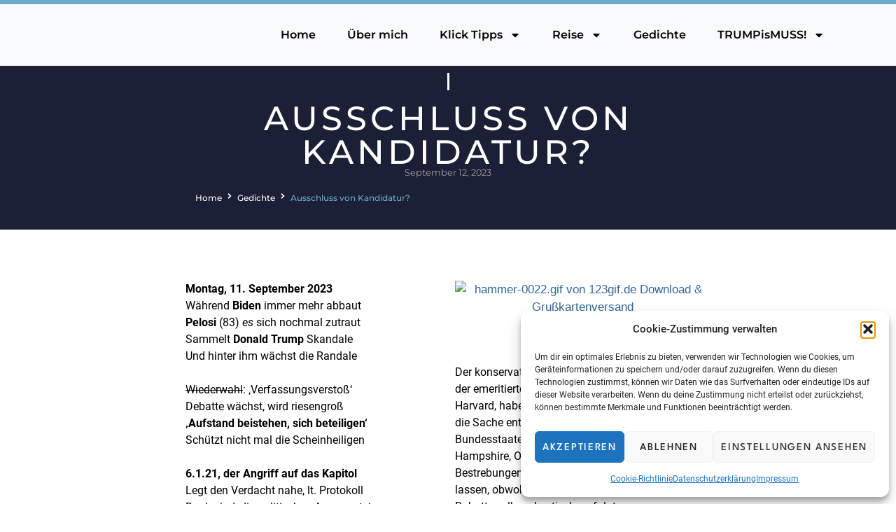

--- FILE ---
content_type: text/css
request_url: https://p-t-m.eu/wp-content/uploads/elementor/css/post-416.css?ver=1769311387
body_size: 1863
content:
.elementor-416 .elementor-element.elementor-element-3c0c9be{--display:flex;--flex-direction:column;--container-widget-width:100%;--container-widget-height:initial;--container-widget-flex-grow:0;--container-widget-align-self:initial;--flex-wrap-mobile:wrap;border-style:solid;--border-style:solid;border-width:6px 0px 0px 0px;--border-top-width:6px;--border-right-width:0px;--border-bottom-width:0px;--border-left-width:0px;border-color:var( --e-global-color-f261af3 );--border-color:var( --e-global-color-f261af3 );--padding-top:1%;--padding-bottom:1%;--padding-left:8%;--padding-right:8%;}.elementor-416 .elementor-element.elementor-element-3c0c9be:not(.elementor-motion-effects-element-type-background), .elementor-416 .elementor-element.elementor-element-3c0c9be > .elementor-motion-effects-container > .elementor-motion-effects-layer{background-color:var( --e-global-color-271b788 );}.elementor-416 .elementor-element.elementor-element-3c0c9be.jet-sticky-section--stuck.jet-sticky-transition-in, .elementor-416 .elementor-element.elementor-element-3c0c9be.jet-sticky-section--stuck.jet-sticky-transition-out{transition:margin 0.1s, padding 0.1s, background 0.1s, box-shadow 0.1s;}.elementor-416 .elementor-element.elementor-element-3c0c9be.jet-sticky-section--stuck.jet-sticky-transition-in > .elementor-container, .elementor-416 .elementor-element.elementor-element-3c0c9be.jet-sticky-section--stuck.jet-sticky-transition-out > .elementor-container{transition:min-height 0.1s;}.elementor-416 .elementor-element.elementor-element-81220af .elementor-menu-toggle{margin-left:auto;}.elementor-416 .elementor-element.elementor-element-81220af .elementor-nav-menu .elementor-item{font-family:"Montserrat", Sans-serif;font-size:1em;font-weight:600;line-height:1em;letter-spacing:0px;}.elementor-416 .elementor-element.elementor-element-81220af .elementor-nav-menu--main .elementor-item{color:var( --e-global-color-text );fill:var( --e-global-color-text );padding-left:0px;padding-right:0px;padding-top:25px;padding-bottom:25px;}.elementor-416 .elementor-element.elementor-element-81220af .elementor-nav-menu--main .elementor-item:hover,
					.elementor-416 .elementor-element.elementor-element-81220af .elementor-nav-menu--main .elementor-item.elementor-item-active,
					.elementor-416 .elementor-element.elementor-element-81220af .elementor-nav-menu--main .elementor-item.highlighted,
					.elementor-416 .elementor-element.elementor-element-81220af .elementor-nav-menu--main .elementor-item:focus{color:var( --e-global-color-f261af3 );fill:var( --e-global-color-f261af3 );}.elementor-416 .elementor-element.elementor-element-81220af .elementor-nav-menu--main .elementor-item.elementor-item-active{color:var( --e-global-color-accent );}.elementor-416 .elementor-element.elementor-element-81220af{--e-nav-menu-horizontal-menu-item-margin:calc( 45px / 2 );}.elementor-416 .elementor-element.elementor-element-81220af .elementor-nav-menu--main:not(.elementor-nav-menu--layout-horizontal) .elementor-nav-menu > li:not(:last-child){margin-bottom:45px;}.elementor-416 .elementor-element.elementor-element-81220af .elementor-nav-menu--dropdown a:hover,
					.elementor-416 .elementor-element.elementor-element-81220af .elementor-nav-menu--dropdown a:focus,
					.elementor-416 .elementor-element.elementor-element-81220af .elementor-nav-menu--dropdown a.elementor-item-active,
					.elementor-416 .elementor-element.elementor-element-81220af .elementor-nav-menu--dropdown a.highlighted,
					.elementor-416 .elementor-element.elementor-element-81220af .elementor-menu-toggle:hover,
					.elementor-416 .elementor-element.elementor-element-81220af .elementor-menu-toggle:focus{color:var( --e-global-color-primary );}.elementor-416 .elementor-element.elementor-element-81220af .elementor-nav-menu--dropdown a:hover,
					.elementor-416 .elementor-element.elementor-element-81220af .elementor-nav-menu--dropdown a:focus,
					.elementor-416 .elementor-element.elementor-element-81220af .elementor-nav-menu--dropdown a.elementor-item-active,
					.elementor-416 .elementor-element.elementor-element-81220af .elementor-nav-menu--dropdown a.highlighted{background-color:#F6F6F6;}.elementor-416 .elementor-element.elementor-element-81220af .elementor-nav-menu--dropdown a.elementor-item-active{color:var( --e-global-color-primary );}.elementor-416 .elementor-element.elementor-element-81220af .elementor-nav-menu--dropdown .elementor-item, .elementor-416 .elementor-element.elementor-element-81220af .elementor-nav-menu--dropdown  .elementor-sub-item{font-family:"Montserrat", Sans-serif;font-size:14px;font-weight:600;letter-spacing:1.5px;}.elementor-416 .elementor-element.elementor-element-81220af .elementor-nav-menu--dropdown{border-style:solid;border-width:2px 0px 0px 0px;border-color:var( --e-global-color-primary );}.elementor-416 .elementor-element.elementor-element-81220af .elementor-nav-menu--dropdown a{padding-left:13px;padding-right:13px;padding-top:13px;padding-bottom:13px;}.elementor-416 .elementor-element.elementor-element-81220af .elementor-nav-menu--dropdown li:not(:last-child){border-style:solid;border-color:#EFEFEF;border-bottom-width:1px;}.elementor-416 .elementor-element.elementor-element-81220af .elementor-nav-menu--main > .elementor-nav-menu > li > .elementor-nav-menu--dropdown, .elementor-416 .elementor-element.elementor-element-81220af .elementor-nav-menu__container.elementor-nav-menu--dropdown{margin-top:0px !important;}.elementor-theme-builder-content-area{height:400px;}.elementor-location-header:before, .elementor-location-footer:before{content:"";display:table;clear:both;}@media(max-width:1024px){.elementor-416 .elementor-element.elementor-element-3c0c9be{--padding-top:2%;--padding-bottom:2%;--padding-left:10%;--padding-right:10%;}.elementor-416 .elementor-element.elementor-element-81220af{--nav-menu-icon-size:38px;}}@media(max-width:767px){.elementor-416 .elementor-element.elementor-element-3c0c9be{--padding-top:3%;--padding-bottom:3%;--padding-left:6%;--padding-right:5%;}.elementor-416 .elementor-element.elementor-element-81220af{--nav-menu-icon-size:30px;}}/* Start Custom Fonts CSS */@font-face {
	font-family: 'Montserrat';
	font-style: normal;
	font-weight: normal;
	font-display: auto;
	src: url('https://p-t-m.eu/wp-content/uploads/2022/09/montserrat-v25-latin-regular.eot');
	src: url('https://p-t-m.eu/wp-content/uploads/2022/09/montserrat-v25-latin-regular.eot?#iefix') format('embedded-opentype'),
		url('https://p-t-m.eu/wp-content/uploads/2022/09/montserrat-v25-latin-regular.woff2') format('woff2'),
		url('https://p-t-m.eu/wp-content/uploads/2022/09/montserrat-v25-latin-regular.woff') format('woff'),
		url('https://p-t-m.eu/wp-content/uploads/2022/09/montserrat-v25-latin-regular.ttf') format('truetype'),
		url('https://p-t-m.eu/wp-content/uploads/2022/09/montserrat-v25-latin-regular.svg#Montserrat') format('svg');
}
@font-face {
	font-family: 'Montserrat';
	font-style: italic;
	font-weight: normal;
	font-display: auto;
	src: url('https://p-t-m.eu/wp-content/uploads/2022/09/montserrat-v25-latin-italic.eot');
	src: url('https://p-t-m.eu/wp-content/uploads/2022/09/montserrat-v25-latin-italic.eot?#iefix') format('embedded-opentype'),
		url('https://p-t-m.eu/wp-content/uploads/2022/09/montserrat-v25-latin-italic.woff2') format('woff2'),
		url('https://p-t-m.eu/wp-content/uploads/2022/09/montserrat-v25-latin-italic.woff') format('woff'),
		url('https://p-t-m.eu/wp-content/uploads/2022/09/montserrat-v25-latin-italic.ttf') format('truetype'),
		url('https://p-t-m.eu/wp-content/uploads/2022/09/montserrat-v25-latin-italic.svg#Montserrat') format('svg');
}
@font-face {
	font-family: 'Montserrat';
	font-style: normal;
	font-weight: 100;
	font-display: auto;
	src: url('https://p-t-m.eu/wp-content/uploads/2022/09/montserrat-v25-latin-100.eot');
	src: url('https://p-t-m.eu/wp-content/uploads/2022/09/montserrat-v25-latin-100.eot?#iefix') format('embedded-opentype'),
		url('https://p-t-m.eu/wp-content/uploads/2022/09/montserrat-v25-latin-100.woff2') format('woff2'),
		url('https://p-t-m.eu/wp-content/uploads/2022/09/montserrat-v25-latin-100.woff') format('woff'),
		url('https://p-t-m.eu/wp-content/uploads/2022/09/montserrat-v25-latin-100.ttf') format('truetype'),
		url('https://p-t-m.eu/wp-content/uploads/2022/09/montserrat-v25-latin-100.svg#Montserrat') format('svg');
}
@font-face {
	font-family: 'Montserrat';
	font-style: italic;
	font-weight: 100;
	font-display: auto;
	src: url('https://p-t-m.eu/wp-content/uploads/2022/09/montserrat-v25-latin-100italic.eot');
	src: url('https://p-t-m.eu/wp-content/uploads/2022/09/montserrat-v25-latin-100italic.eot?#iefix') format('embedded-opentype'),
		url('https://p-t-m.eu/wp-content/uploads/2022/09/montserrat-v25-latin-100italic.woff2') format('woff2'),
		url('https://p-t-m.eu/wp-content/uploads/2022/09/montserrat-v25-latin-100italic.woff') format('woff'),
		url('https://p-t-m.eu/wp-content/uploads/2022/09/montserrat-v25-latin-100italic.ttf') format('truetype'),
		url('https://p-t-m.eu/wp-content/uploads/2022/09/montserrat-v25-latin-100italic.svg#Montserrat') format('svg');
}
@font-face {
	font-family: 'Montserrat';
	font-style: normal;
	font-weight: 200;
	font-display: auto;
	src: url('https://p-t-m.eu/wp-content/uploads/2022/09/montserrat-v25-latin-200.eot');
	src: url('https://p-t-m.eu/wp-content/uploads/2022/09/montserrat-v25-latin-200.eot?#iefix') format('embedded-opentype'),
		url('https://p-t-m.eu/wp-content/uploads/2022/09/montserrat-v25-latin-200.woff2') format('woff2'),
		url('https://p-t-m.eu/wp-content/uploads/2022/09/montserrat-v25-latin-200.woff') format('woff'),
		url('https://p-t-m.eu/wp-content/uploads/2022/09/montserrat-v25-latin-200.ttf') format('truetype'),
		url('https://p-t-m.eu/wp-content/uploads/2022/09/montserrat-v25-latin-200.svg#Montserrat') format('svg');
}
@font-face {
	font-family: 'Montserrat';
	font-style: italic;
	font-weight: 200;
	font-display: auto;
	src: url('https://p-t-m.eu/wp-content/uploads/2022/09/montserrat-v25-latin-200italic.eot');
	src: url('https://p-t-m.eu/wp-content/uploads/2022/09/montserrat-v25-latin-200italic.eot?#iefix') format('embedded-opentype'),
		url('https://p-t-m.eu/wp-content/uploads/2022/09/montserrat-v25-latin-200italic.woff2') format('woff2'),
		url('https://p-t-m.eu/wp-content/uploads/2022/09/montserrat-v25-latin-200italic.woff') format('woff'),
		url('https://p-t-m.eu/wp-content/uploads/2022/09/montserrat-v25-latin-200italic.ttf') format('truetype'),
		url('https://p-t-m.eu/wp-content/uploads/2022/09/montserrat-v25-latin-200italic.svg#Montserrat') format('svg');
}
@font-face {
	font-family: 'Montserrat';
	font-style: normal;
	font-weight: 300;
	font-display: auto;
	src: url('https://p-t-m.eu/wp-content/uploads/2022/09/montserrat-v25-latin-300.eot');
	src: url('https://p-t-m.eu/wp-content/uploads/2022/09/montserrat-v25-latin-300.eot?#iefix') format('embedded-opentype'),
		url('https://p-t-m.eu/wp-content/uploads/2022/09/montserrat-v25-latin-300.woff2') format('woff2'),
		url('https://p-t-m.eu/wp-content/uploads/2022/09/montserrat-v25-latin-300.woff') format('woff'),
		url('https://p-t-m.eu/wp-content/uploads/2022/09/montserrat-v25-latin-300.ttf') format('truetype'),
		url('https://p-t-m.eu/wp-content/uploads/2022/09/montserrat-v25-latin-300.svg#Montserrat') format('svg');
}
@font-face {
	font-family: 'Montserrat';
	font-style: italic;
	font-weight: 300;
	font-display: auto;
	src: url('https://p-t-m.eu/wp-content/uploads/2022/09/montserrat-v25-latin-300italic.eot');
	src: url('https://p-t-m.eu/wp-content/uploads/2022/09/montserrat-v25-latin-300italic.eot?#iefix') format('embedded-opentype'),
		url('https://p-t-m.eu/wp-content/uploads/2022/09/montserrat-v25-latin-300italic.woff2') format('woff2'),
		url('https://p-t-m.eu/wp-content/uploads/2022/09/montserrat-v25-latin-300italic.woff') format('woff'),
		url('https://p-t-m.eu/wp-content/uploads/2022/09/montserrat-v25-latin-300italic.ttf') format('truetype'),
		url('https://p-t-m.eu/wp-content/uploads/2022/09/montserrat-v25-latin-300italic.svg#Montserrat') format('svg');
}
@font-face {
	font-family: 'Montserrat';
	font-style: normal;
	font-weight: 500;
	font-display: auto;
	src: url('https://p-t-m.eu/wp-content/uploads/2022/09/montserrat-v25-latin-500.eot');
	src: url('https://p-t-m.eu/wp-content/uploads/2022/09/montserrat-v25-latin-500.eot?#iefix') format('embedded-opentype'),
		url('https://p-t-m.eu/wp-content/uploads/2022/09/montserrat-v25-latin-500.woff2') format('woff2'),
		url('https://p-t-m.eu/wp-content/uploads/2022/09/montserrat-v25-latin-500.woff') format('woff'),
		url('https://p-t-m.eu/wp-content/uploads/2022/09/montserrat-v25-latin-500.ttf') format('truetype'),
		url('https://p-t-m.eu/wp-content/uploads/2022/09/montserrat-v25-latin-500.svg#Montserrat') format('svg');
}
@font-face {
	font-family: 'Montserrat';
	font-style: italic;
	font-weight: 500;
	font-display: auto;
	src: url('https://p-t-m.eu/wp-content/uploads/2022/09/montserrat-v25-latin-500italic.eot');
	src: url('https://p-t-m.eu/wp-content/uploads/2022/09/montserrat-v25-latin-500italic.eot?#iefix') format('embedded-opentype'),
		url('https://p-t-m.eu/wp-content/uploads/2022/09/montserrat-v25-latin-500italic.woff2') format('woff2'),
		url('https://p-t-m.eu/wp-content/uploads/2022/09/montserrat-v25-latin-500italic.woff') format('woff'),
		url('https://p-t-m.eu/wp-content/uploads/2022/09/montserrat-v25-latin-500italic.ttf') format('truetype'),
		url('https://p-t-m.eu/wp-content/uploads/2022/09/montserrat-v25-latin-500italic.svg#Montserrat') format('svg');
}
@font-face {
	font-family: 'Montserrat';
	font-style: normal;
	font-weight: 600;
	font-display: auto;
	src: url('https://p-t-m.eu/wp-content/uploads/2022/09/montserrat-v25-latin-600.eot');
	src: url('https://p-t-m.eu/wp-content/uploads/2022/09/montserrat-v25-latin-600.eot?#iefix') format('embedded-opentype'),
		url('https://p-t-m.eu/wp-content/uploads/2022/09/montserrat-v25-latin-600.woff2') format('woff2'),
		url('https://p-t-m.eu/wp-content/uploads/2022/09/montserrat-v25-latin-600.woff') format('woff'),
		url('https://p-t-m.eu/wp-content/uploads/2022/09/montserrat-v25-latin-600.ttf') format('truetype'),
		url('https://p-t-m.eu/wp-content/uploads/2022/09/montserrat-v25-latin-600.svg#Montserrat') format('svg');
}
@font-face {
	font-family: 'Montserrat';
	font-style: italic;
	font-weight: 600;
	font-display: auto;
	src: url('https://p-t-m.eu/wp-content/uploads/2022/09/montserrat-v25-latin-600italic.eot');
	src: url('https://p-t-m.eu/wp-content/uploads/2022/09/montserrat-v25-latin-600italic.eot?#iefix') format('embedded-opentype'),
		url('https://p-t-m.eu/wp-content/uploads/2022/09/montserrat-v25-latin-600italic.woff2') format('woff2'),
		url('https://p-t-m.eu/wp-content/uploads/2022/09/montserrat-v25-latin-600italic.woff') format('woff'),
		url('https://p-t-m.eu/wp-content/uploads/2022/09/montserrat-v25-latin-600italic.ttf') format('truetype'),
		url('https://p-t-m.eu/wp-content/uploads/2022/09/montserrat-v25-latin-600italic.svg#Montserrat') format('svg');
}
@font-face {
	font-family: 'Montserrat';
	font-style: normal;
	font-weight: 700;
	font-display: auto;
	src: url('https://p-t-m.eu/wp-content/uploads/2022/09/montserrat-v25-latin-700.eot');
	src: url('https://p-t-m.eu/wp-content/uploads/2022/09/montserrat-v25-latin-700.eot?#iefix') format('embedded-opentype'),
		url('https://p-t-m.eu/wp-content/uploads/2022/09/montserrat-v25-latin-700.woff2') format('woff2'),
		url('https://p-t-m.eu/wp-content/uploads/2022/09/montserrat-v25-latin-700.woff') format('woff'),
		url('https://p-t-m.eu/wp-content/uploads/2022/09/montserrat-v25-latin-700.ttf') format('truetype'),
		url('https://p-t-m.eu/wp-content/uploads/2022/09/montserrat-v25-latin-700.svg#Montserrat') format('svg');
}
@font-face {
	font-family: 'Montserrat';
	font-style: italic;
	font-weight: 700;
	font-display: auto;
	src: url('https://p-t-m.eu/wp-content/uploads/2022/09/montserrat-v25-latin-700italic.eot');
	src: url('https://p-t-m.eu/wp-content/uploads/2022/09/montserrat-v25-latin-700italic.eot?#iefix') format('embedded-opentype'),
		url('https://p-t-m.eu/wp-content/uploads/2022/09/montserrat-v25-latin-700italic.woff2') format('woff2'),
		url('https://p-t-m.eu/wp-content/uploads/2022/09/montserrat-v25-latin-700italic.woff') format('woff'),
		url('https://p-t-m.eu/wp-content/uploads/2022/09/montserrat-v25-latin-700italic.ttf') format('truetype'),
		url('https://p-t-m.eu/wp-content/uploads/2022/09/montserrat-v25-latin-700italic.svg#Montserrat') format('svg');
}
@font-face {
	font-family: 'Montserrat';
	font-style: normal;
	font-weight: 800;
	font-display: auto;
	src: url('https://p-t-m.eu/wp-content/uploads/2022/09/montserrat-v25-latin-800.eot');
	src: url('https://p-t-m.eu/wp-content/uploads/2022/09/montserrat-v25-latin-800.eot?#iefix') format('embedded-opentype'),
		url('https://p-t-m.eu/wp-content/uploads/2022/09/montserrat-v25-latin-800.woff2') format('woff2'),
		url('https://p-t-m.eu/wp-content/uploads/2022/09/montserrat-v25-latin-800.woff') format('woff'),
		url('https://p-t-m.eu/wp-content/uploads/2022/09/montserrat-v25-latin-800.ttf') format('truetype'),
		url('https://p-t-m.eu/wp-content/uploads/2022/09/montserrat-v25-latin-800.svg#Montserrat') format('svg');
}
@font-face {
	font-family: 'Montserrat';
	font-style: italic;
	font-weight: 800;
	font-display: auto;
	src: url('https://p-t-m.eu/wp-content/uploads/2022/09/montserrat-v25-latin-800italic.eot');
	src: url('https://p-t-m.eu/wp-content/uploads/2022/09/montserrat-v25-latin-800italic.eot?#iefix') format('embedded-opentype'),
		url('https://p-t-m.eu/wp-content/uploads/2022/09/montserrat-v25-latin-800italic.woff2') format('woff2'),
		url('https://p-t-m.eu/wp-content/uploads/2022/09/montserrat-v25-latin-800italic.woff') format('woff'),
		url('https://p-t-m.eu/wp-content/uploads/2022/09/montserrat-v25-latin-800italic.ttf') format('truetype'),
		url('https://p-t-m.eu/wp-content/uploads/2022/09/montserrat-v25-latin-800italic.svg#Montserrat') format('svg');
}
@font-face {
	font-family: 'Montserrat';
	font-style: normal;
	font-weight: 900;
	font-display: auto;
	src: url('https://p-t-m.eu/wp-content/uploads/2022/09/montserrat-v25-latin-900.eot');
	src: url('https://p-t-m.eu/wp-content/uploads/2022/09/montserrat-v25-latin-900.eot?#iefix') format('embedded-opentype'),
		url('https://p-t-m.eu/wp-content/uploads/2022/09/montserrat-v25-latin-900.woff2') format('woff2'),
		url('https://p-t-m.eu/wp-content/uploads/2022/09/montserrat-v25-latin-900.woff') format('woff'),
		url('https://p-t-m.eu/wp-content/uploads/2022/09/montserrat-v25-latin-900.ttf') format('truetype'),
		url('https://p-t-m.eu/wp-content/uploads/2022/09/montserrat-v25-latin-900.svg#Montserrat') format('svg');
}
@font-face {
	font-family: 'Montserrat';
	font-style: italic;
	font-weight: 900;
	font-display: auto;
	src: url('https://p-t-m.eu/wp-content/uploads/2022/09/montserrat-v25-latin-900italic.eot');
	src: url('https://p-t-m.eu/wp-content/uploads/2022/09/montserrat-v25-latin-900italic.eot?#iefix') format('embedded-opentype'),
		url('https://p-t-m.eu/wp-content/uploads/2022/09/montserrat-v25-latin-900italic.woff2') format('woff2'),
		url('https://p-t-m.eu/wp-content/uploads/2022/09/montserrat-v25-latin-900italic.woff') format('woff'),
		url('https://p-t-m.eu/wp-content/uploads/2022/09/montserrat-v25-latin-900italic.ttf') format('truetype'),
		url('https://p-t-m.eu/wp-content/uploads/2022/09/montserrat-v25-latin-900italic.svg#Montserrat') format('svg');
}
/* End Custom Fonts CSS */